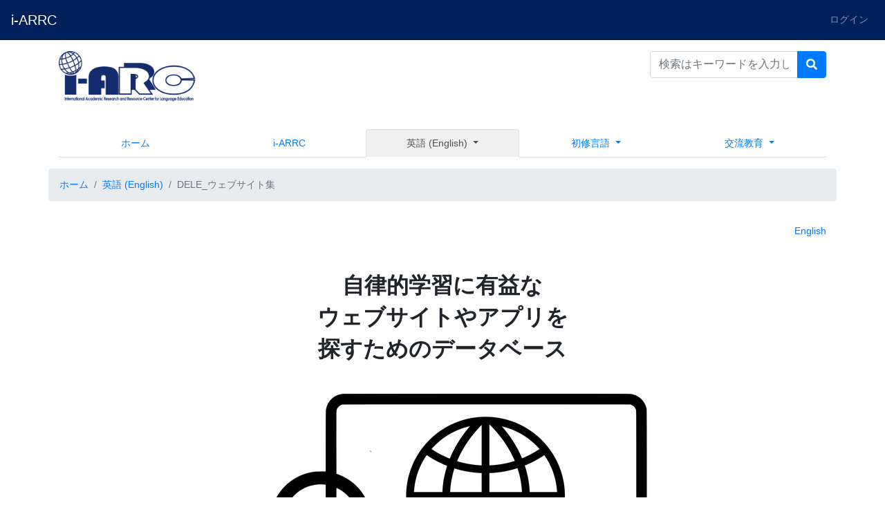

--- FILE ---
content_type: text/html; charset=UTF-8
request_url: https://www.i-arrc.k.kyoto-u.ac.jp/plugin/databases/detail/70/240/29
body_size: 46176
content:
<!DOCTYPE html>
<html lang="ja">
<head>

    <!-- Global site tag (gtag.js) - Google Analytics -->
<script async src="https://www.googletagmanager.com/gtag/js?id=G-PHLFGKZ9CG"></script>
<script>
  window.dataLayer = window.dataLayer || [];
  function gtag(){dataLayer.push(arguments);}
  gtag('js', new Date());

  gtag('config', 'G-PHLFGKZ9CG');
</script>
    <meta charset="utf-8">
    <meta http-equiv="X-UA-Compatible" content="IE=edge">
    <meta name="viewport" content="width=device-width, initial-scale=1">

    
    <meta name="_page_id" content="70">
    
    <meta name="csrf-token" content="UBpMMqUICfMR2krhwjT3lZuv7bG5mEzo2SOnn1CW">
    
    <title>DELE_ウェブサイト集 | i-ARRC</title>

    <!-- Styles -->
    <link href="https://www.i-arrc.k.kyoto-u.ac.jp/css/app.css?id=5a918b1ce1fe0eddc8678e3f289fdd80" rel="stylesheet">

    <!-- Fonts -->
    <link href="https://www.i-arrc.k.kyoto-u.ac.jp/fontawesome/css/all.min.css" rel='stylesheet' type='text/css'>

    <!-- Scripts -->
    <script src="https://www.i-arrc.k.kyoto-u.ac.jp/js/app.js?id=938588c18a33f67121c6d5d42cd421b2"></script>

    <!-- tempusdominus-bootstrap-4 -->
    <link rel="stylesheet" href="https://www.i-arrc.k.kyoto-u.ac.jp/css/tempusdominus-bootstrap-4/tempusdominus-bootstrap-4.min.css" />


    <!-- Connect-CMS Global CSS -->
    <link href="https://www.i-arrc.k.kyoto-u.ac.jp/css/connect.css?version=1675318571" rel="stylesheet">

    <!-- Themes CSS（基本） -->
    <link href="https://www.i-arrc.k.kyoto-u.ac.jp/themes/Users/i-arrc/themes.css?version=1675332333" rel="stylesheet">

    <!-- Themes JS（基本） -->
    <script src="https://www.i-arrc.k.kyoto-u.ac.jp/themes/Users/i-arrc/themes.js?version=1624950164"></script>

    <!-- Themes CSS（追加） -->

    <!-- Themes JS（追加） -->

    <!-- Connect-CMS Page CSS -->
    <link href="https://www.i-arrc.k.kyoto-u.ac.jp/file/css/70.css" rel="stylesheet">

    <!-- Context -->
    <script>
    
        
        </script>

    <!-- Favicon -->
    
    </head>
<body class="english-websites_jp ">

<nav class="navbar navbar-expand-md bg-dark navbar-dark  " aria-label="ヘッダー">
    <!-- Branding Image -->
    <a class="navbar-brand cc-custom-brand" href="https://www.i-arrc.k.kyoto-u.ac.jp">
        i-ARRC
    </a>

    <!-- SmartPhone Button -->
    <button class="navbar-toggler" type="button" data-toggle="collapse" data-target="#navbarsExampleDefault" aria-controls="navbarsExampleDefault" aria-expanded="false" aria-label="メニュー">
        <span class="navbar-toggler-icon"></span>
    </button>

    <div class="collapse navbar-collapse" id="navbarsExampleDefault">
        
        <ul class="navbar-nav mr-auto"></ul>

        <ul class="navbar-nav d-md-none">

            
                
                    
                    
                                            
                        <li class="nav-item">
        
                    <a href="https://www.i-arrc.k.kyoto-u.ac.jp/"  class="nav-link">
        
        
                    ホーム
            
                        </a>
    </li>

    
                                        
                    
                    
                                            
                        <li class="nav-item">
        
                    <a href="https://www.i-arrc.k.kyoto-u.ac.jp/i-arrc"  class="nav-link">
        
        
                    i-ARRC
            
                        </a>
    </li>

    
                                        
                    
                    
                                            
                        <li class="nav-item">
        
                    <a href="https://www.i-arrc.k.kyoto-u.ac.jp/english"  class="nav-link">
        
        
                    英語 (English)
            
                                                <i class="fas fa-minus"></i>
                                        </a>
    </li>

    
                        <li class="nav-item">
        
                    <a href="https://www.i-arrc.k.kyoto-u.ac.jp/english_jp"  class="nav-link">
        
        
                     <i class="fas fa-chevron-right"></i>                     DELEトップ（日本語版）
            
                        </a>
    </li>

    
                        <li class="nav-item">
        
                    <a href="https://www.i-arrc.k.kyoto-u.ac.jp/english/members"  class="nav-link">
        
        
                     <i class="fas fa-chevron-right"></i>                     DELE_members
            
                        </a>
    </li>

    
                        <li class="nav-item">
        
                    <a href="https://www.i-arrc.k.kyoto-u.ac.jp/english/members_jp"  class="nav-link">
        
        
                     <i class="fas fa-chevron-right"></i>                     DELEメンバー
            
                        </a>
    </li>

    
                        <li class="nav-item">
        
                    <a href="https://www.i-arrc.k.kyoto-u.ac.jp/english/websites"  class="nav-link">
        
        
                     <i class="fas fa-chevron-right"></i>                     DELE_websites
            
                        </a>
    </li>

    
                        <li class="nav-item">
        
                    <a href="https://www.i-arrc.k.kyoto-u.ac.jp/english/websites_jp"  class="nav-link active">
        
        
                     <i class="fas fa-chevron-right"></i>                     DELE_ウェブサイト集
            
                        </a>
    </li>

    
                        <li class="nav-item">
        
                    <a href="https://www.i-arrc.k.kyoto-u.ac.jp/english/tips"  class="nav-link">
        
        
                     <i class="fas fa-chevron-right"></i>                     DELE_Tips (List)
            
                                                <i class="fas fa-plus"></i>
                                        </a>
    </li>

    
                                            <li class="nav-item">
        
                    <a href="https://www.i-arrc.k.kyoto-u.ac.jp/english/soundfeatures"  class="nav-link">
        
        
                     <i class="fas fa-chevron-right"></i>                     DELE英語音声の特徴
            
                        </a>
    </li>

    
                        <li class="nav-item">
        
                    <a href="https://www.i-arrc.k.kyoto-u.ac.jp/english/interviews"  class="nav-link">
        
        
                     <i class="fas fa-chevron-right"></i>                     DELE_Interviews_List
            
                                                <i class="fas fa-plus"></i>
                                        </a>
    </li>

    
                        <li class="nav-item">
        
                    <a href="https://www.i-arrc.k.kyoto-u.ac.jp/english/interviews_jp"  class="nav-link">
        
        
                     <i class="fas fa-chevron-right"></i>                     DELEインタビューリスト
            
                                                <i class="fas fa-plus"></i>
                                        </a>
    </li>

    
                                            <li class="nav-item">
        
                    <a href="https://www.i-arrc.k.kyoto-u.ac.jp/english/message_archive_jp"  class="nav-link">
        
        
                     <i class="fas fa-chevron-right"></i>                     DELEメッセージアーカイブ
            
                        </a>
    </li>

    
                        <li class="nav-item">
        
                    <a href="https://www.i-arrc.k.kyoto-u.ac.jp/english/consultation_jp"  class="nav-link">
        
        
                     <i class="fas fa-chevron-right"></i>                     DELE英語学習相談
            
                        </a>
    </li>

    
                        <li class="nav-item">
        
                    <a href="https://www.i-arrc.k.kyoto-u.ac.jp/english/consultation_jp_FAQ"  class="nav-link">
        
        
                     <i class="fas fa-chevron-right"></i>                     DELE英語学習相談_FAQ
            
                        </a>
    </li>

    
                        <li class="nav-item">
        
                    <a href="https://www.i-arrc.k.kyoto-u.ac.jp/english/inquiries"  class="nav-link">
        
        
                     <i class="fas fa-chevron-right"></i>                     DELE_Inquiries
            
                        </a>
    </li>

    
                        <li class="nav-item">
        
                    <a href="https://www.i-arrc.k.kyoto-u.ac.jp/english/openevents"  class="nav-link">
        
        
                     <i class="fas fa-chevron-right"></i>                     DELE_Open_Events
            
                        </a>
    </li>

    
                        <li class="nav-item">
        
                    <a href="https://www.i-arrc.k.kyoto-u.ac.jp/english/inquiries_jp"  class="nav-link">
        
        
                     <i class="fas fa-chevron-right"></i>                     DELE問い合わせ
            
                        </a>
    </li>

    
                                                                                            
                    
                    
                                            
                        <li class="nav-item">
        
                    <a href="https://www.i-arrc.k.kyoto-u.ac.jp/lotej"  class="nav-link">
        
        
                    初修言語
            
                                                <i class="fas fa-plus"></i>
                                        </a>
    </li>

    
                                        
                    
                    
                                            
                        <li class="nav-item">
        
                    <a href="https://www.i-arrc.k.kyoto-u.ac.jp/intercultural-edu"  class="nav-link">
        
        
                    交流教育
            
                                                <i class="fas fa-plus"></i>
                                        </a>
    </li>

    
                                        
                    
                    
                                            
                                                            
                    
                    
                                            
                        <li class="nav-item">
        
                    <a href="https://www.i-arrc.k.kyoto-u.ac.jp/china"  class="nav-link">
        
        
                    中国語
            
                                                <i class="fas fa-plus"></i>
                                        </a>
    </li>

    
                                                            </ul>

        <div class="dropdown-divider d-md-none"></div>

        <ul class="navbar-nav text-nowrap">
            
            
                            
                                    
                                            <li><a class="nav-link" href="https://www.i-arrc.k.kyoto-u.ac.jp/login">ログイン</a></li>
                                                    
                
                                                    </ul>

    </div>
</nav>

<div class="container-fluid p-0">







<!-- Modal -->
<div class="modal fade" id="modalDetails" tabindex="-1" role="dialog" data-backdrop="static">
    <div class="modal-dialog" role="document">
        <div class="modal-content">
        </div>
    </div>
</div>

<script>
$(function () {
    //任意のリンクをモーダル内に読み込む
    $("#modalDetails").on("show.bs.modal", function(e) {
        var link = $(e.relatedTarget); //クリックしたセルのオブジェクトデータ
        $(this).find(".modal-content").load(link.attr("data-href"));
    });
});

// フラッシュメッセージのfadeout
$(function(){
    $('.connect-flash').fadeOut(10000);
});
</script>


    
    
    
    
    
            
            <header id="ccHeaderArea" class="ccHeaderArea row container p-0 mx-auto">
                
                                                        <div class="p-0 col-sm-9  frame-1 plugin-contents  contents-default" id="frame-1">

<div class="container">

    <div class="card mb-3  border-0 frame-design-none " id="frame-card-1">

        
        
        
        
            

                
                


                    


                


                
                                    
                    
                    <div class="card-body clearfix p-0">

        <p><img src="/file/175" width="199" height="82" class="img-fluid" alt="i-ARRCロゴ.png" /></p>

    
    
    
</div>
                
                
            </div>
</div>
</div>
                                                                <div class="p-0 col-sm-3  frame-10 plugin-searchs  searchs-default" id="frame-10">

<div class="container">

    <div class="card mb-3  border-0 frame-design-none " id="frame-card-10">

        
        
        
        
            

                
                


                    


                


                
                                    
                    
                    <div class="card-body clearfix p-0">

        <form action="https://www.i-arrc.k.kyoto-u.ac.jp/plugin/searchs/search/70/10#frame-10" method="post" name="form_approval" class="d-inline" role="search" aria-label="課外教育サイト内検索">
    <input type="hidden" name="_token" value="UBpMMqUICfMR2krhwjT3lZuv7bG5mEzo2SOnn1CW">
    <div class="input-group">
        
                <input type="text" name="search_keyword" class="form-control" value="" placeholder="検索はキーワードを入力してください。" title="検索キーワード" />
        <div class="input-group-append">
            <button type="submit" class="btn btn-primary" title="検索" id="button_search">
                <i class="fas fa-search" role="presentation"></i>
            </button>
        </div>
    </div>
    </form>

</div>
                
                
            </div>
</div>
</div>
                                                                <div class="p-0 col-12  frame-3 plugin-menus  menus-mouseover_dropdown" id="frame-3">

<div class="container">

    <div class="card mb-3  border-0 frame-design-none " id="frame-card-3">

        
        
        
        
            

                
                


                    


                


                
                                    
                    
                    <div class="card-body clearfix p-0">

        <nav aria-label="タブメニュー">
    <ul class="nav nav-tabs nav-justified d-none d-md-flex">
    
        
        
            
                            <li class="nav-item ">
                    
                                        <a class="nav-link text-nowrap" href="https://www.i-arrc.k.kyoto-u.ac.jp/" >
                                            ホーム
                    </a>
                </li>
                        
        
        
            
                            <li class="nav-item ">
                    
                                        <a class="nav-link text-nowrap" href="https://www.i-arrc.k.kyoto-u.ac.jp/i-arrc" >
                                            i-ARRC
                    </a>
                </li>
                        
        
        
            
            
                <li class="nav-item dropdown " onmouseleave="$(this).find('a.nav-link').click();$(this).find('a.nav-link').blur();">
                
                                    <a class="nav-link active dropdown-toggle depth-0" data-toggle="dropdown" href="#" role="button" aria-haspopup="true" aria-expanded="false" onmouseover="this.click();this.blur();" aria-current="page">
                
                        英語 (English)
                        <span class="caret"></span>
                    </a>
                    <div class="dropdown-menu">

                        
                        <a class="dropdown-item" href="https://www.i-arrc.k.kyoto-u.ac.jp/english" >英語 (English)</a>
                        <div class="dropdown-divider"></div>

                        
                                                    <a class="dropdown-item depth-1" href="https://www.i-arrc.k.kyoto-u.ac.jp/english_jp" >
    
        
                     <i class="fas fa-chevron-right"></i>                 DELEトップ（日本語版）
    </a>
                                                        <a class="dropdown-item depth-1" href="https://www.i-arrc.k.kyoto-u.ac.jp/english/members" >
    
        
                     <i class="fas fa-chevron-right"></i>                 DELE_members
    </a>
                                                        <a class="dropdown-item depth-1" href="https://www.i-arrc.k.kyoto-u.ac.jp/english/members_jp" >
    
        
                     <i class="fas fa-chevron-right"></i>                 DELEメンバー
    </a>
                                                        <a class="dropdown-item depth-1" href="https://www.i-arrc.k.kyoto-u.ac.jp/english/websites" >
    
        
                     <i class="fas fa-chevron-right"></i>                 DELE_websites
    </a>
                                                        <a class="dropdown-item depth-1 active" href="https://www.i-arrc.k.kyoto-u.ac.jp/english/websites_jp"  aria-current="page">
    
        
                     <i class="fas fa-chevron-right"></i>                 DELE_ウェブサイト集
    </a>
                                                        <a class="dropdown-item depth-1" href="https://www.i-arrc.k.kyoto-u.ac.jp/english/tips" >
    
        
                     <i class="fas fa-chevron-right"></i>                 DELE_Tips (List)
    </a>
                        <a class="dropdown-item depth-2" href="https://www.i-arrc.k.kyoto-u.ac.jp/english/tips/contents" >
    
        
                     <span class="px-2"></span>                     <i class="fas fa-chevron-right"></i>                 DELE_Tips (Contents)
    </a>
                                                                    <a class="dropdown-item depth-1" href="https://www.i-arrc.k.kyoto-u.ac.jp/english/tips_jp" >
    
        
                     <i class="fas fa-chevron-right"></i>                 DELE英語学習のコツ（リスト）
    </a>
                        <a class="dropdown-item depth-2" href="https://www.i-arrc.k.kyoto-u.ac.jp/english/tips/contents_jp" >
    
        
                     <span class="px-2"></span>                     <i class="fas fa-chevron-right"></i>                 DELE英語学習のコツ（コンテンツ）
    </a>
                                                                    <a class="dropdown-item depth-1" href="https://www.i-arrc.k.kyoto-u.ac.jp/english/soundfeatures" >
    
        
                     <i class="fas fa-chevron-right"></i>                 DELE英語音声の特徴
    </a>
                                                        <a class="dropdown-item depth-1" href="https://www.i-arrc.k.kyoto-u.ac.jp/english/interviews" >
    
        
                     <i class="fas fa-chevron-right"></i>                 DELE_Interviews_List
    </a>
                        <a class="dropdown-item depth-2" href="https://www.i-arrc.k.kyoto-u.ac.jp/english/interviews/transcripts" >
    
        
                     <span class="px-2"></span>                     <i class="fas fa-chevron-right"></i>                 DELE_Interview_Transcripts
    </a>
                        <a class="dropdown-item depth-2" href="https://www.i-arrc.k.kyoto-u.ac.jp/english/interviews/transcripts2022" >
    
        
                     <span class="px-2"></span>                     <i class="fas fa-chevron-right"></i>                 DELE_Interview_Transcripts2022
    </a>
                                                                    <a class="dropdown-item depth-1" href="https://www.i-arrc.k.kyoto-u.ac.jp/english/interviews_jp" >
    
        
                     <i class="fas fa-chevron-right"></i>                 DELEインタビューリスト
    </a>
                        <a class="dropdown-item depth-2" href="https://www.i-arrc.k.kyoto-u.ac.jp/english/interviews/transcripts_jp" >
    
        
                     <span class="px-2"></span>                     <i class="fas fa-chevron-right"></i>                 DELE_インタビュー文字起こし
    </a>
                        <a class="dropdown-item depth-2" href="https://www.i-arrc.k.kyoto-u.ac.jp/english/interviews/transcripts2022_jp" >
    
        
                     <span class="px-2"></span>                     <i class="fas fa-chevron-right"></i>                 DELE_インタビュー文字起こし2022
    </a>
                                                                                                                        <a class="dropdown-item depth-1" href="https://www.i-arrc.k.kyoto-u.ac.jp/english/message_archive_jp" >
    
        
                     <i class="fas fa-chevron-right"></i>                 DELEメッセージアーカイブ
    </a>
                                                        <a class="dropdown-item depth-1" href="https://www.i-arrc.k.kyoto-u.ac.jp/english/consultation_jp" >
    
        
                     <i class="fas fa-chevron-right"></i>                 DELE英語学習相談
    </a>
                                                                                        <a class="dropdown-item depth-1" href="https://www.i-arrc.k.kyoto-u.ac.jp/english/consultation_jp_FAQ" >
    
        
                     <i class="fas fa-chevron-right"></i>                 DELE英語学習相談_FAQ
    </a>
                                                        <a class="dropdown-item depth-1" href="https://www.i-arrc.k.kyoto-u.ac.jp/english/inquiries" >
    
        
                     <i class="fas fa-chevron-right"></i>                 DELE_Inquiries
    </a>
                                                        <a class="dropdown-item depth-1" href="https://www.i-arrc.k.kyoto-u.ac.jp/english/openevents" >
    
        
                     <i class="fas fa-chevron-right"></i>                 DELE_Open_Events
    </a>
                                                        <a class="dropdown-item depth-1" href="https://www.i-arrc.k.kyoto-u.ac.jp/english/inquiries_jp" >
    
        
                     <i class="fas fa-chevron-right"></i>                 DELE問い合わせ
    </a>
                                                                                                                                                        </div>
                </li>
                        
        
        
            
            
                <li class="nav-item dropdown " onmouseleave="$(this).find('a.nav-link').click();$(this).find('a.nav-link').blur();">
                
                                    <a class="nav-link dropdown-toggle depth-0" data-toggle="dropdown" href="#" role="button" aria-haspopup="true" aria-expanded="false" onmouseover="this.click();this.blur();">
                
                        初修言語
                        <span class="caret"></span>
                    </a>
                    <div class="dropdown-menu">

                        
                        <a class="dropdown-item" href="https://www.i-arrc.k.kyoto-u.ac.jp/lotej" >初修言語</a>
                        <div class="dropdown-divider"></div>

                        
                                                    <a class="dropdown-item depth-1" href="https://www.i-arrc.k.kyoto-u.ac.jp/lotej/german" >
    
        
                     <i class="fas fa-chevron-right"></i>                 ドイツ語
    </a>
                                                                                                                                <a class="dropdown-item depth-1" href="https://www.i-arrc.k.kyoto-u.ac.jp/lotej/french" >
    
        
                     <i class="fas fa-chevron-right"></i>                 フランス語
    </a>
                                                        <a class="dropdown-item depth-1" href="https://www.i-arrc.k.kyoto-u.ac.jp/lotej/chinese" >
    
        
                     <i class="fas fa-chevron-right"></i>                 中国語
    </a>
                                                        <a class="dropdown-item depth-1" href="https://www.i-arrc.k.kyoto-u.ac.jp/lotej/spanish" >
    
        
                     <i class="fas fa-chevron-right"></i>                 スペイン語
    </a>
                                                        <a class="dropdown-item depth-1" href="https://www.i-arrc.k.kyoto-u.ac.jp/lotej/russian" >
    
        
                     <i class="fas fa-chevron-right"></i>                 ロシア語
    </a>
                                                        <a class="dropdown-item depth-1" href="https://www.i-arrc.k.kyoto-u.ac.jp/lotej/italian" >
    
        
                     <i class="fas fa-chevron-right"></i>                 イタリア語
    </a>
                                                        <a class="dropdown-item depth-1" href="https://www.i-arrc.k.kyoto-u.ac.jp/lotej/korean" >
    
        
                     <i class="fas fa-chevron-right"></i>                 朝鮮語
    </a>
                                                        <a class="dropdown-item depth-1" href="https://www.i-arrc.k.kyoto-u.ac.jp/lotej/arabic" >
    
        
                     <i class="fas fa-chevron-right"></i>                 アラビア語
    </a>
                                                        <a class="dropdown-item depth-1" href="https://www.i-arrc.k.kyoto-u.ac.jp/lotej/FD" >
    
        
                     <i class="fas fa-chevron-right"></i>                 初修言語FD
    </a>
                                                                                </div>
                </li>
                        
        
        
            
            
                <li class="nav-item dropdown " onmouseleave="$(this).find('a.nav-link').click();$(this).find('a.nav-link').blur();">
                
                                    <a class="nav-link dropdown-toggle depth-0" data-toggle="dropdown" href="#" role="button" aria-haspopup="true" aria-expanded="false" onmouseover="this.click();this.blur();">
                
                        交流教育
                        <span class="caret"></span>
                    </a>
                    <div class="dropdown-menu">

                        
                        <a class="dropdown-item" href="https://www.i-arrc.k.kyoto-u.ac.jp/intercultural-edu" >交流教育</a>
                        <div class="dropdown-divider"></div>

                        
                                                                                                        <a class="dropdown-item depth-1" href="https://www.i-arrc.k.kyoto-u.ac.jp/intercultural-edu/clubs" >
    
        
                     <i class="fas fa-chevron-right"></i>                 CLUBS
    </a>
                                                                                                            <a class="dropdown-item depth-1" href="https://www.i-arrc.k.kyoto-u.ac.jp/intercultural-edu/owl" >
    
        
                     <i class="fas fa-chevron-right"></i>                 OWL
    </a>
                                                        <a class="dropdown-item depth-1" href="https://www.i-arrc.k.kyoto-u.ac.jp/intercultural-edu/apps" >
    
        
                     <i class="fas fa-chevron-right"></i>                 APPS
    </a>
                                                                                                                                <a class="dropdown-item depth-1" href="https://www.i-arrc.k.kyoto-u.ac.jp/intercultural-edu/eng_test" >
    
        
                     <i class="fas fa-chevron-right"></i>                 TOEFL/IELTS
    </a>
                                                                                                            <a class="dropdown-item depth-1" href="https://www.i-arrc.k.kyoto-u.ac.jp/intercultural-edu/aboutus" >
    
        
                     <i class="fas fa-chevron-right"></i>                 ABOUT US
    </a>
                                                                                                            <a class="dropdown-item depth-1" href="https://www.i-arrc.k.kyoto-u.ac.jp/intercultural-edu/Student Survey" >
    
        
                     <i class="fas fa-chevron-right"></i>                 Student Survey
    </a>
                                                                                                                                    </div>
                </li>
                        
        
            
        
                </ul>
    </nav>

</div>
                
                
            </div>
</div>
</div>
                                                                <div class="p-0 col-12  frame-13 plugin-menus  menus-breadcrumbs" id="frame-13">

<div class="">

    <div class="card mb-3  border-0 frame-design-none " id="frame-card-13">

        
        
        
        
            

                
                


                    


                


                
                                    
                    
                    <div class="card-body clearfix p-0">

        <nav aria-label="パンくずリスト">
        <ol class="breadcrumb">
                    
                                                <li class="breadcrumb-item "><a href="https://www.i-arrc.k.kyoto-u.ac.jp/" >ホーム</a></li>
                                                
                                                <li class="breadcrumb-item "><a href="https://www.i-arrc.k.kyoto-u.ac.jp/english" >英語 (English)</a></li>
                                                
                                                <li class="breadcrumb-item  active" aria-current="page">DELE_ウェブサイト集</li>
                                            </ol>
    </nav>

</div>
                
                
            </div>
</div>
</div>
                                        </header>
    
    
            
            <div id="ccCenterArea" class="ccCenterArea row container mx-auto p-0 d-flex align-items-start ">
                
        
        
        <main id="ccMainArea" class="ccMainArea row mx-0 p-0 col-lg-12 order-1 order-lg-2" role="main">
            
                                                <div class="p-0 col-12   frame-279 plugin-contents  contents-default" id="frame-279">

<div class="container">

    <div class="card mb-3  border-0 frame-design-none " id="frame-card-279">

        
        
        
        
            

                
                


                    


                


                
                                    
                    
                    <div class="card-body clearfix p-0">

        <p style="text-align: right;"><a href="/english/websites" title="english">English</a></p>

    
    
    
</div>
                
                
            </div>
</div>
</div>
                                                                <div class="p-0 col-12   frame-313 plugin-contents  contents-default" id="frame-313">

<div class="container">

    <div class="card mb-3  border-0 frame-design-none " id="frame-card-313">

        
        
        
        
            

                
                


                    


                


                
                                    
                    
                    <div class="card-body clearfix p-0">

        <p></p>
<h2 style="text-align: center;"><strong>自律的学習に有益な</strong></h2>
<h2 style="text-align: center;"><strong>ウェブサイトやアプリを</strong></h2>
<h2 style="text-align: center;"><strong>探すためのデータベース<br /><br /></strong></h2>
<p><img src="/file/733" class="img-fluid" alt="website-g27258c102_640.png" style="display: block; margin-left: auto; margin-right: auto;" width="640" height="329" /></p>

    
    
    
</div>
                
                
            </div>
</div>
</div>
                                                                <div class="p-0 col-12   frame-238 plugin-contents  contents-default" id="frame-238">

<div class="container">

    <div class="card mb-3 " id="frame-card-238">

        
        <h1 class="card-header bg-default cc-default-font-color">
    
    
    データベースの使い方

    
    
    
        
    
        </h1>

        
        
            

                
                


                    


                


                
                                    
                    
                    <div class="card-body">

        <p>下のデータベースには、皆さんが自分自身で英語スキルを向上させるために有益なウェブサイトやアプリが掲載されています。</p>
<ol>
<li>自分がどのような英語スキルを伸ばすことを考えているか決めてください。</li>
<li>表の上の左にある "English Skill" （伸ばしたい英語スキル領域）を選んでください。</li>
<li>次にその右にある "English Proficiency" （ウェブサイトが想定している英語力）を選んでください。</li>
<li>すぐに2と3の絞り込みによるお薦めのウェブサイトやアプリが現れますので、その中でも特に興味があるサイトのURLをクリックしてください。</li>
</ol>
<p>もし選択したウェブサイト・アプリの英語の情報をよく理解できなければ、それはそのウェブサイト・アプリが想定している英語レベルが今のあなたにとっては少し高すぎることを示しているのかもしれません。また、もしウェブサイト・アプリが簡単すぎるようでしたら、どうぞ他のサイトを探してください。</p>
<p>自律的学習は、仲間とやっても楽しいものです。それぞれ独自の目的意識をもつ仲間と刺激し合いながら英語を学んでみてはいかがでしょうか。</p>

    
    
    
</div>
                
                
            </div>
</div>
</div>
                                                                <div class="p-0 col-12  frame-240 frame-240-detail plugin-databases  databases-table" id="frame-240">

<div class="">

    <div class="card mb-3 " id="frame-card-240">

        
        <h1 class="card-header bg-default cc-default-font-color">
    
    
    データベース：自律的学習に役立つウェブサイトやアプリ

    
    
    
        
    
        </h1>

        
        
            

                
                


                    


                


                
                                    
                    <div class="card-body">

    
<div class="container">
    
                <div class="row border-left border-right border-bottom  border-top  row-group-1">
        
                    <div class="col-sm column-group-1">
            
                            <div class="row pt-2 pb-2">
                    <div class="col">
                                                    <small><b>Website / App</b></small><br>
                        
                        <div class="">
                            ENGLISH CENTRAL
                        </div>
                        <div class="small text-dark"></div>
                    </div>
                </div>
                        </div>
                    <div class="col-sm column-group-2">
            
                            <div class="row pt-2 pb-2">
                    <div class="col">
                                                    <small><b>English Skill</b></small><br>
                        
                        <div class="">
                            Listening
                        </div>
                        <div class="small text-dark"></div>
                    </div>
                </div>
                        </div>
                    <div class="col-sm column-group-3">
            
                            <div class="row pt-2 pb-2">
                    <div class="col">
                                                    <small><b>English Proficiency</b></small><br>
                        
                        <div class="">
                            All levels
                        </div>
                        <div class="small text-dark"></div>
                    </div>
                </div>
                        </div>
                    <div class="col-sm column-group-4">
            
                            <div class="row pt-2 pb-2">
                    <div class="col">
                                                    <small><b>Description</b></small><br>
                        
                        <div class="">
                            English Central presents subtitled videos with both English and Japanese language support for viewing and learning. You can choose from a variety of topics such as Business |Media | Social | Travel. It also focuses on vocabulary recognition and pronunciation. To access the videos, you must register with the site. After selecting a topic that interests you, you can select your level: Beginner, Intermediate, or Advanced.<br />
&quot;English Central では、英語と日本語の両方に対応した字幕付きの動画を紹介しており、視聴や学習に役立てることができます。ビジネス｜メディア｜ソーシャル｜トラベルなど、さまざまな分野からトピックから選ぶことができます。また、語彙や発音にも力を入れています。ビデオにアクセスするには、サイトへの登録が必要です。興味のあるトピックを選択した後は、「初級」「中級」「上級」の3つのレベルから自分に適したレベルを選択してください。
                        </div>
                        <div class="small text-dark"></div>
                    </div>
                </div>
                        </div>
                    <div class="col-sm column-group-5">
            
                            <div class="row pt-2 pb-2">
                    <div class="col">
                                                    <small><b>URL</b></small><br>
                        
                        <div class="">
                            <a href="https://www.englishcentral.com/browse/videos" target="_blank">https://www.englishcentral.com/browse/videos</a>
                        </div>
                        <div class="small text-dark"></div>
                    </div>
                </div>
                        </div>
                </div>
    </div>



<div class="row">
    <div class="col-12 text-center mt-3">
                <a href="https://www.i-arrc.k.kyoto-u.ac.jp/english/websites_jp?frame_240_page=1#frame-240">
                    <span class="btn btn-info"><i class="fas fa-list"></i> <span class="d-none d-sm-inline">一覧へ</span></span>
        </a>
    </div>
</div>


</div>
                
                
            </div>
</div>
</div>
                                    </main>

        
        
    </div>

    
                
            <footer id="ccFooterArea" class="ccFooterArea row p-0 mx-auto ">
                
                                                        <div class="p-0 col-12  frame-301 plugin-linklists  linklists-default" id="frame-301">

<div class="container">

    <div class="card mb-3  border-0 frame-design-none " id="frame-card-301">

        
        
        
        
            

                
                


                    


                


                
                                    
                    
                    <div class="card-body clearfix p-0">

    


    




    
    
        
                    
            
            
            
            
                        <dl>
            
                    
                
        <dt></dt>
        <dd>
        
                                                            <a href="/english">DELE_Top</a>
                                        
                </dd>
        
            
        
        
                
        <dt></dt>
        <dd>
        
                                                            <a href="http://www.i-arrc.k.kyoto-u.ac.jp/i-arrc">i-ARRC_Top</a>
                                        
                </dd>
        
            
        
        
                
        <dt></dt>
        <dd>
        
                                                            <a href="https://www.z.k.kyoto-u.ac.jp/">Institute for Liberal Arts and Sciences (ILAS)</a>
                                        
                </dd>
        
            
        
        
                
        <dt></dt>
        <dd>
        
                                                            <a href="https://www.kyoto-u.ac.jp/en">Kyoto University</a>
                                        
                </dd>
        
            
        
        
                
        <dt></dt>
        <dd>
        
                                                            <a href="http://www.i-arrc.k.kyoto-u.ac.jp/english/inquiries">Contact DELE&#039;s webmaster</a>
                                        
                </dd>
        
            
    
        </dl>
    
    
    


</div>
                
                
            </div>
</div>
</div>
                                                                <div class="p-0 col-12  frame-434 plugin-contents  contents-default" id="frame-434">

<div class="container">

    <div class="card mb-3  border-0 frame-design-none " id="frame-card-434">

        
        
        
        
            

                
                


                    


                


                
                                    
                    
                    <div class="card-body clearfix p-0">

        <div class="tinymce-show">このフレームはページトップへ戻る用です。<br />消さないでください。</div>
<p id="page-top"><a href="#"><i class="fas fa-arrow-up"></i></a></p>
<style>
#page-top {
    position: fixed;
    bottom: 20px;
    right: 20px;
    font-size: 80%;
    z-index: 9999;
}
#page-top a {
    display: block;
    background: #00205b;
    color: #fff;
    width: 100px;
    padding: 5px 0;
    text-align: center;
    text-decoration: none;
    font-size:3rem;
    opacity:1;
} 
#page-top a:hover {
    background: #00205b;
    text-decoration: none;
    opacity:0.8;
}
</style>
<p>
<script>
$(function(){
    if($('#dropdown_auth').length){
        $('.tinymce-show').show();
    }
});
$(function () {
    var topBtn = $('#page-top');
    topBtn.hide();
    $(window).scroll(function () {
        if ($(this).scrollTop() > 300) {
            topBtn.fadeIn();
        } else {
            topBtn.fadeOut();
        }
    });
    topBtn.click(function () {
        $('body,html').animate({
            scrollTop: 0
        }, 500);
        return false;
    });
});
</script>
</p>

    
    
    
</div>
                
                
            </div>
</div>
</div>
                                                                <div class="p-0 col-12  frame-331 plugin-contents  contents-default" id="frame-331">

<div class="">

    <div class="card mb-3  border-0 frame-design-none " id="frame-card-331">

        
        
        
        
            

                
                


                    


                


                
                                    
                    
                    <div class="card-body clearfix p-0">

        <div class="footer footer-info">
<div style="font-size: small;">Institute for Liberals Arts and Sciences (ILAS) / 国際高等教育院</div>
<div style="font-size: small;">International Academic Research &amp; Resource Center for Language Education (i-ARRC) / 附属国際学術言語教育センター</div>
<div style="font-size: small;">606-8501 Yoshida Nihonmatsu-cho, Sakyo-ku, Kyoto 606-8501 / 〒606-8501 京都市左京区吉田二本松町<br /><br /></div>
<div style="font-size: small;"><span style="text-decoration: underline;"><a href="https://www.kyoto-u.ac.jp/ja/privacy-policy"><span style="color: #ffffff; text-decoration: underline;">Privacy Policy</span></a></span><span style="color: #ffffff;"> &nbsp;</span>This site is administered under the Kyoto University Privacy Policy. / このサイトは京都大学のプライバシー・ポリシーに準じて運用します。<br /><br /></div>
<div style="text-align: left;">
<div style="text-align: left;">
<div style="font-size: small; text-align: left; padding-left: 800px;"><span style="text-align: right;">Copyright &copy; i-ARRC All rights reserved.</span></div>
</div>
</div>
</div>

    
    
    
</div>
                
                
            </div>
</div>
</div>
                                    
    </footer>
    
</div>




    
    
    
        
    
</body>
</html>


--- FILE ---
content_type: text/css
request_url: https://www.i-arrc.k.kyoto-u.ac.jp/themes/Users/i-arrc/themes.css?version=1675332333
body_size: 1527
content:
body {
    font-size: 0.9rem;
}
h1.card-header, h2, h3, h4, h5 {
    font-size: 1rem;
}
.plugin-contents .card-body h2 {
    font-size: 2rem;
}
.plugin-contents .card-body h3 {
  font-size: 1.75rem;
}
.plugin-contents .card-body h4 {
  font-size: 1.5rem;
}
.plugin-contents .card-body h5 {
  font-size: 1.25rem;
}


.tinymce-show {
    display: none;
    border:solid 1px red;
    color: red;
    padding: 10px;
}

.bg-default {
    background-color:#00205b;
    margin-top: -1px;
}
.cc-default-font-color {
    color: #fff;
}
#ccHeaderArea {
    margin-top: 1rem;
}
#frame-22 .nav-tabs {
    width: 85px;
    margin: 0 0 0 auto;
    border: none;
}
#frame-22 .nav-tabs .active {
    display: none;
}

.slideshows-default .container {
    padding-right:0px;
    padding-left:0px;
}

/* 課外教育 */
.extracurricular-menu div.row div {
    border: 1px solid #01014B;
    color: #01014B;
}
.extracurricular-menu div.row div:hover {
    background-color: #01014B;
    color: #FFF;
}

#frame-card-14,#frame-card-331 {
    margin-bottom: 0 !important;
}
.footer-info {
    color: #ffffff;
    background-color: #00205b;
    padding: 2rem 1.5rem;
}
.footer > div {
    max-width: 1140px;
    margin: 0 auto;
}
/*施設予約背景*/
.bg-secondary {
    background-color: #DAE3F3!important;
}
/*中国語サイト用*/
.plugin-databases > .container > .card {
    border: 0;
}
.plugin-databases > .container > .card > .card-body {
    padding: 0;
}

--- FILE ---
content_type: text/css;charset=UTF-8
request_url: https://www.i-arrc.k.kyoto-u.ac.jp/file/css/70.css
body_size: 892
content:
.bg-dark  { background-color: #00205b !important; }
.cc_category_ {
    background-color: #ffffff;
    color: #00205B;
}
.cc_category_ {
    background-color: #ffffff;
    color: #00205B;
}
.cc_category_ {
    background-color: #ffffff;
    color: #00205B;
}
.cc_category_ {
    background-color: #ffffff;
    color: #00205B;
}
.cc_category_ {
    background-color: #ffffff;
    color: #00205B;
}
.cc_category_ {
    background-color: #ffffff;
    color: #00205B;
}
.cc_category_ {
    background-color: #ffffff;
    color: #00205B;
}
.cc_category_ {
    background-color: #ffffff;
    color: #00205B;
}
.cc_category_ {
    background-color: #ffffff;
    color: #00205B;
}
.cc_category_ {
    background-color: #ffffff;
    color: #00205B;
}
.cc_category_ {
    background-color: #ffffff;
    color: #00205B;
}
.cc_category_ {
    background-color: #ffffff;
    color: #00205B;
}
